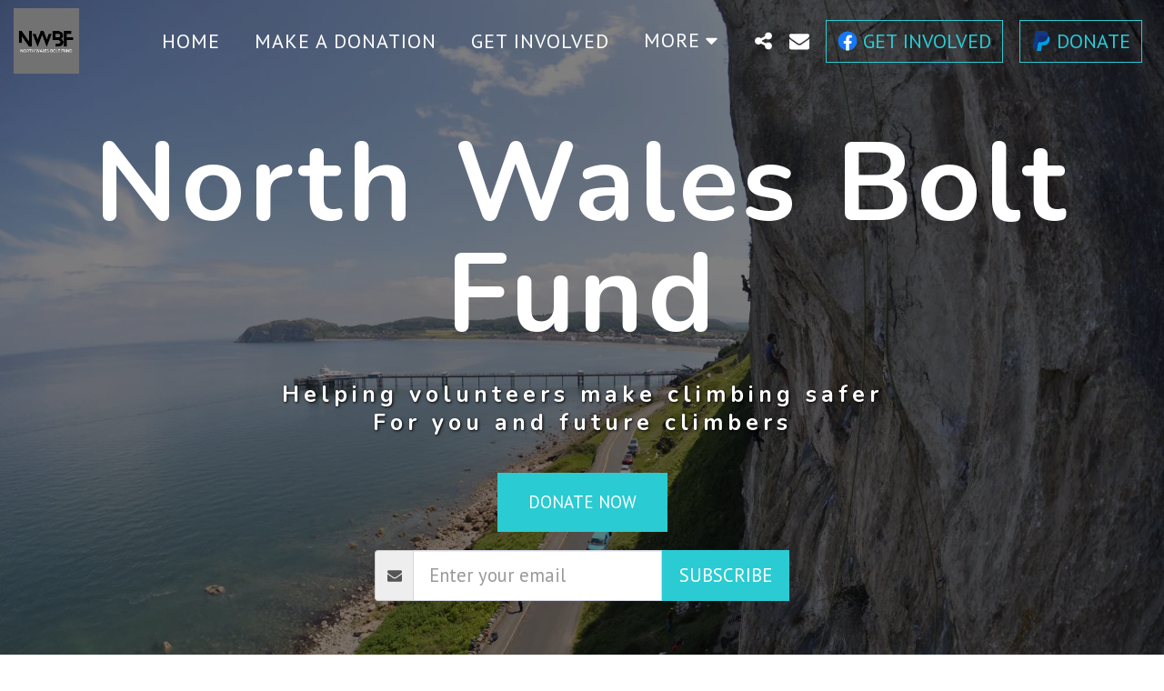

--- FILE ---
content_type: image/svg+xml
request_url: https://images.cdn-files-a.com/ready_uploads/svg/logo-facebook5f22b44b52bac.svg?v=3
body_size: -15
content:
<svg xmlns="http://www.w3.org/2000/svg" viewBox="0 0 48 48" width="48" height="48"><g class="nc-icon-wrapper"><circle cx="24" cy="24" r="23" fill="#1877f2"></circle><path d="M32.953,30.648,33.973,24H27.594V19.686c0-1.819.891-3.592,3.748-3.592h2.9v-5.66a35.306,35.306,0,0,0-5.148-.45c-5.254,0-8.688,3.184-8.688,8.949V24h-5.84v6.648h5.84V46.72a23.206,23.206,0,0,0,7.188,0V30.648Z" fill="#fff"></path></g></svg>

--- FILE ---
content_type: image/svg+xml
request_url: https://images.cdn-files-a.com/ready_uploads/svg/logo-paypal5f22b3663abb0.svg?v=3
body_size: 351
content:
<svg xmlns="http://www.w3.org/2000/svg" viewBox="0 0 64 64" width="64" height="64"><g class="nc-icon-wrapper" stroke="none" fill="#111111"><path fill="#111111" d="M53.77267,16.18072c-0.00389,0.02637-0.00486,0.03242-0.01189,0.07953 C53.76078,16.26024,53.76651,16.22188,53.77267,16.18072z"></path> <path fill="#111111" d="M53.77267,16.18072C53.79093,16.05851,53.78347,16.10811,53.77267,16.18072L53.77267,16.18072z"></path> <path fill="#111111" d="M51.06287,4.82577C48.09935,1.4481,42.74241,0,35.88951,0H16.00016 c-1.40207,0-2.59354,1.01968-2.81299,2.40229L4.90562,54.92546c-0.16456,1.03556,0.63739,1.97387,1.68711,1.97387h12.27889 l3.08388-19.56011l-0.09562,0.61254c0.21956-1.38262,1.40207-2.40229,2.80241-2.40229h5.83496 c11.46268,0,20.43813-4.65591,23.05998-18.12444c0.0778-0.39828,0.20357-1.16479,0.20357-1.16479 C54.50439,11.2764,53.75549,7.89376,51.06287,4.82577z"></path> <path data-color="color-2" d="M56.86876,18.81078c-2.85103,13.25999-11.9448,20.27865-26.37142,20.27865h-5.23312 L21.36186,64h8.48771c1.22508,0,2.26777-0.89217,2.45891-2.10137l0.10092-0.5275l1.95086-12.36382l0.12577-0.68331 c0.19114-1.2092,1.23383-2.10138,2.45891-2.10138h1.54902c10.027,0,17.8783-4.07351,20.17265-15.85483 C59.58602,25.64132,59.14539,21.67586,56.86876,18.81078z"></path></g></svg>

--- FILE ---
content_type: image/svg+xml
request_url: https://images.cdn-files-a.com/ready_uploads/svg/logo-paypal5f22b44a37d76.svg?v=3
body_size: 404
content:
<svg xmlns="http://www.w3.org/2000/svg" viewBox="0 0 48 48" width="48" height="48"><g class="nc-icon-wrapper"><path fill-rule="evenodd" clip-rule="evenodd" fill="#009DE2" d="M21.06091,11.29682h13.53967 c7.26871,0,10.00576,3.67959,9.58316,9.09441c-0.6969,8.92642-6.09389,13.86229-13.25238,13.86229h-3.6141 c-0.98108,0-1.64121,0.64853-1.9082,2.41101l-1.55056,10.23313c-0.10065,0.66471-0.45025,1.0551-0.97556,1.10234H14.3931 c-0.79884,0-1.08305-0.61121-0.87394-1.93483l5.18452-32.82645C18.9114,11.9232,19.63108,11.29682,21.06091,11.29682z"></path> <path fill-rule="evenodd" clip-rule="evenodd" fill="#113984" d="M12.59623,0h13.55312c3.81728,0,8.34443,0.12392,11.37318,2.795 c2.02311,1.78435,3.08484,4.62719,2.83966,7.67912c-0.83112,10.34901-7.02147,16.14543-15.32262,16.14543H18.3552 c-1.13771,0-1.89185,0.75386-2.21272,2.79566l-1.86529,11.86581c-0.12095,0.7699-0.45469,1.2235-1.0639,1.27819H4.86449 c-0.92642,0-1.25579-0.70857-1.01337-2.24352L9.86295,2.25172C10.10387,0.72632,10.93824,0,12.59623,0z"></path> <path fill-rule="evenodd" clip-rule="evenodd" fill="#172C70" d="M16.33674,28.21897l2.36694-14.98036 c0.20772-1.31552,0.9274-1.94179,2.35723-1.94179h13.53974c2.24134,0,4.05208,0.34988,5.47139,0.99485 c-1.36049,9.21015-7.31746,14.32788-15.11875,14.32788h-6.68437C17.38886,26.61955,16.73159,27.0691,16.33674,28.21897z"></path></g></svg>